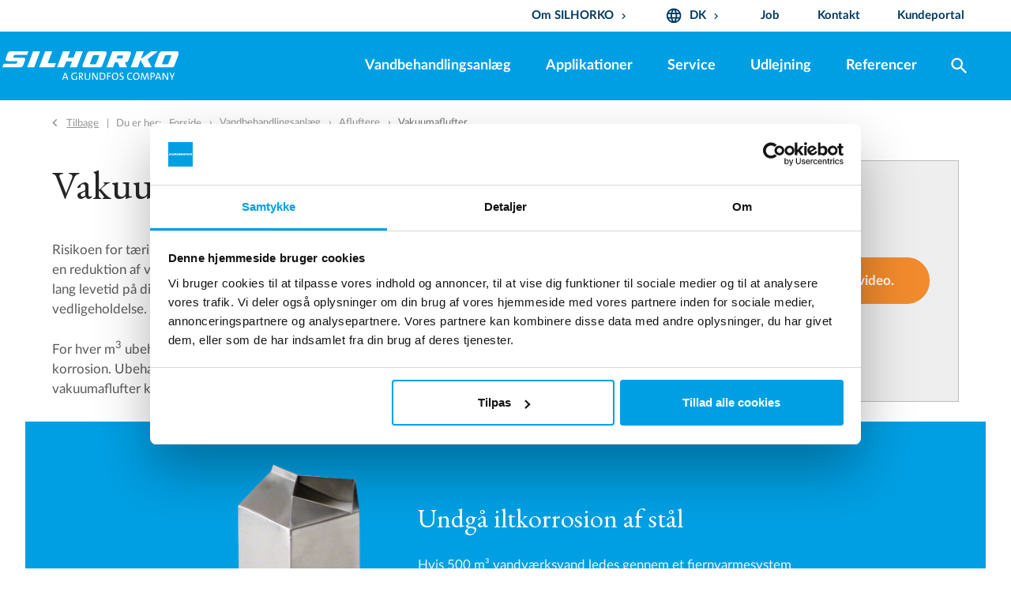

--- FILE ---
content_type: text/html; charset=utf-8
request_url: https://www.silhorko.dk/dk/vandbehandlingsanlaeg/afluftere/vakuumaflufter
body_size: 11251
content:
<!DOCTYPE html><html data-area-name="/dk" data-separator-decimal="," data-separator-integer="." lang="da"><head><!-- Google Tag Manager --><script>(function(w, d, s, l, i) {w[l] = w[l] || [];w[l].push({'gtm.start':new Date().getTime(),event: 'gtm.js'});var f = d.getElementsByTagName(s)[0],j = d.createElement(s),dl = l != 'dataLayer' ? '&l=' + l : '';j.async = true;j.src ='https://www.googletagmanager.com/gtm.js?id=' + i + dl;f.parentNode.insertBefore(j, f);})(window, document, 'script', 'dataLayer', 'GTM-WC3GQXP');</script><!-- End Google Tag Manager --><!--· Copyright © 2019 · Alle rettigheder forbeholdes · Co3 A/S · Haraldsgade 34 · DK-7400 Herning · +45 9725 0333 · www.co3.dk ·--><meta charset="utf-8"><meta content="width=device-width, initial-scale=1, shrink-to-fit=no, minimal-ui" name="viewport"><meta content="ie=edge" http-equiv="x-ua-compatible"><link href="https://www.silhorko.dk/dk/vandbehandlingsanlaeg/afluftere/vakuumaflufter" rel="canonical"><title>Vakuumaflufter | Reducer ilt og kulsyre i spædevandet</title><meta name="description" content="Vakuumaflufteren anvendes til reduktion af ilt og kulsyre i sp&#230;devand og cirkulationsvand p&#229; fjernvarmev&#230;rker. Ved at fjerner de to gasarter reduceres risikoen for korrosion i fjernvarmesystemet."><base href="https://www.silhorko.dk/"><meta name="generator" content="Dynamicweb 9"><!--· Copyright © 2019 · Alle rettigheder forbeholdes · Co3 A/S · Haraldsgade 34 · DK-7400 Herning · +45 9725 0333 · www.co3.dk ·--><style>.e-content,.e-footer,.e-header,.e-logo{opacity:1;transition:opacity .375s cubic-bezier(.33,0,.2,1)}.e-canvas.is-loading .e-content,.e-canvas.is-loading .e-footer,.e-canvas.is-loading .e-header,.e-canvas.is-loading .e-logo{opacity:0}.e-loading-overlay.e-page-loading-overlay{position:fixed;z-index:1031}@media (max-width:991px){.e-logo{display:-ms-flexbox;display:flex;-ms-flex-align:center;align-items:center;width:150px}.e-logo-link{position:relative;display:block;height:2.5125em!important;margin:.75em 0;padding:.8em .8em 1.05em 0;padding-top:.5em}.e-logo-img{display:block;height:100%;max-width:100%}.e-logo-img-primary,.e-logo-tagline{display:none}}@media (min-width:992px){.e-logo{display:-ms-flexbox;display:flex;-ms-flex-align:center;align-items:center;-ms-flex-pack:center;justify-content:center}.e-logo .e-logo-link{position:relative;display:block;height:2.1em;margin:.75em 0 1.5em;padding:.375em 2em .375em 0}.e-logo .e-logo-img{display:block;height:100%}.e-logo .e-logo-img-secondary,.e-logo .e-logo-tagline{display:none}}.e-loading-overlay{display:-ms-flexbox;display:flex;-ms-flex-align:center;align-items:center;-ms-flex-pack:center;justify-content:center;position:absolute;top:0;left:0;right:0;bottom:0;overflow:hidden;z-index:1029;pointer-events:none;background:#fff;opacity:0;transition:opacity .1875s cubic-bezier(.33,0,.2,1)}.e-loading-overlay.is-loading{pointer-events:auto;opacity:1}.e-loading-spinner{display:block;box-sizing:border-box;border:3px solid rgba(0,0,0,.1);border-left-color:#009fe3;border-radius:50%;width:60px;height:60px;margin:auto;text-indent:-9999em;transform:rotate(22.5deg)}.is-loading .e-loading-spinner{transition:opacity .375s cubic-bezier(.33,0,.2,1);animation:loading 1s infinite ease-out}@keyframes loading{0%{transform:rotate(37.25deg);opacity:1}5%{opacity:1}30%{opacity:.25}55%{opacity:1}to{transform:rotate(397.25deg);opacity:1}}/*# sourceMappingURL=/files/templates/designs/eurowater/_assets/_dist/css/critical.css.map */</style><link rel="preload" as="font" type="font/woff2" href="/Files/Templates/Designs/eurowater/_assets/fonts/Lato-Light.woff2" crossorigin=""><link rel="preload" as="font" type="font/woff2" href="/Files/Templates/Designs/eurowater/_assets/fonts/LatoLatin-Light.woff2" crossorigin=""><link rel="preload" as="font" type="font/woff2" href="/Files/Templates/Designs/eurowater/_assets/fonts/Lato-Regular.woff2" crossorigin=""><link rel="preload" as="font" type="font/woff2" href="/Files/Templates/Designs/eurowater/_assets/fonts/LatoLatin-Regular.woff2" crossorigin=""><link rel="preload" as="font" type="font/woff2" href="/Files/Templates/Designs/eurowater/_assets/fonts/Lato-Bold.woff2" crossorigin=""><link rel="preload" as="font" type="font/woff2" href="/Files/Templates/Designs/eurowater/_assets/fonts/LatoLatin-Bold.woff2" crossorigin=""><link href="/Files/Templates/Designs/eurowater/_assets/fonts/fonts.css" rel="stylesheet" type="text/css"><link rel="preconnect" href="https://fonts.gstatic.com" crossorigin=""><link href="https://fonts.googleapis.com/css?family=EB+Garamond:400,500&display=swap" media="only x" rel="preload" as="style"><link crossorigin="" href="https://fonts.gstatic.com/" rel="preconnect"><link href="https://fonts.googleapis.com/css?family=IBM+Plex+Sans:400,700|Material+Icons" media="only x" rel="preload" as="style"><link as="style" href="/Files/Templates/Designs/eurowater/_assets/_dist/css/default.css?v=1.2.91" media="only x" rel="preload"><script>function onloadCSS(e,n){function t(){!l&&n&&(l=!0,n.call(e))}var l;e.addEventListener&&e.addEventListener("load",t),e.attachEvent&&e.attachEvent("onload",t),"isApplicationInstalled"in navigator&&"onloadcssdefined"in e&&e.onloadcssdefined(t)}!function(e){"use strict";var n=function(n,t,l,o){function a(e){return s.body?e():void setTimeout(function(){a(e)})}function d(){r.addEventListener&&r.removeEventListener("load",d),r.media=o||"all"}var i,s=e.document,r=t||s.createElement("link");if(l)i=l;else{var u=(s.body||s.getElementsByTagName("head")[0]).childNodes;i=u[u.length-1]}var c=s.styleSheets;r.rel="stylesheet",r.href=n,r.media="only x",t||a(function(){i.parentNode.insertBefore(r,l?i:i.nextSibling)});var g=function(e){for(var n=r.href,t=c.length;t--;)if(c[t].href===n)return e();setTimeout(function(){g(e)})};return r.addEventListener&&r.addEventListener("load",d),r.onloadcssdefined=g,g(d),r};"undefined"!=typeof exports?exports.loadCSS=n:e.loadCSS=n}("undefined"!=typeof global?global:this);var e4=e4||{};e4.loading={init:function(e){e4.loading.timeout=2500,e4.loading.stylesheets=[],e4.loading.unloadedStylesheets=[],e4.loading.loadStylesheets(e),setTimeout(e4.loading.done,e4.loading.timeout)},loadStylesheets:function(e){e4.loading.getStylesheets(e);for(var n=0;n<e4.loading.stylesheets.length;n++){var t=e4.loading.stylesheets[n];t.rel=null,e4.loading.unloadedStylesheets.push(e.loadCSS(t.href,t)),e.onloadCSS(e4.loading.unloadedStylesheets[e4.loading.unloadedStylesheets.length-1],e4.loading.stylesheetOnLoad)}},getStylesheets:function(e){for(var n=e.document.getElementsByTagName("link"),t=0;t<n.length;t++){var l=n[t];"preload"===l.rel&&"style"===l.getAttribute("as")&&e4.loading.stylesheets.push(n[t])}},stylesheetOnLoad:function(){var e=e4.loading.unloadedStylesheets.indexOf(this);e4.loading.unloadedStylesheets.splice(e,1),0===e4.loading.unloadedStylesheets.length&&e4.loading.done()},resolveWait:function(e){null!==document.querySelector(".js-e-loading-wait")&&(document.querySelector(e).classList.remove("js-e-loading-wait"),null===document.querySelector(".js-e-loading-wait")&&e4.loading.done())},done:function(){var e=document.querySelector(".js-e-canvas"),n=document.querySelector(".js-e-page-loading-overlay"),t=document.querySelector(".js-e-loading-wait");null!==e&&null!==n&&null===t&&(e.classList.remove("is-loading"),n.classList.remove("is-loading"))}},function(e){e4.loading.init(e)}(this);//# sourceMappingURL=/files/templates/designs/eurowater/_assets/_dist/js/critical.js.map</script><link href="/Files/Templates/Designs/eurowater/_assets/img/favicon_temp.png" rel="shortcut icon"><meta content="/dk/vandbehandlingsanlaeg/afluftere/vakuumaflufter" property="og:url"><meta content="jjtitle" property="og:title"><meta content="jjdesciption" property="og:description"><meta content="https://www.silhorko.dk/Files/Images/eurowater/Common/Company-branding/Activated_carbon_coconut_wood.png" property="og:image"><meta content="website" property="og:type"><!-- Hreflang --><link href="https://www.eurowater.com/en/water-treatment-plants/deaeration/vacuum-deaerator" hreflang="x-default" rel="alternate"><link href="https://www.eurowater.com/en/water-treatment-plants/deaeration/vacuum-deaerator" hreflang="en-gb" rel="alternate"><link href="https://www.eurowater.com/dk/vandbehandlingsanlaeg/afluftere/vakuumaflufter" hreflang="da-dk" rel="alternate"><link href="https://www.eurowater.com/de/wasseraufbereitungsanlagen/entgasung/vakuumentgaser" hreflang="de-de" rel="alternate"><link href="https://www.eurowater.com/nl/waterbehandelingsinstallaties/ontgassing/vacuumontgasser" hreflang="nl-nl" rel="alternate"><link href="https://www.eurowater.com/pl/stacje-uzdatniania-wody/odgazowywanie/odgazowywacz-prozniowy" hreflang="pl-pl" rel="alternate"><link href="https://www.eurowater.com/fr/unites-de-traitement-deau/unites-daeration/degazeur-sous-vide" hreflang="fr-fr" rel="alternate"><link href="https://www.eurowater.com/sk/upravne-vody/odplynovace/vakuovy-odplynovac" hreflang="sk-sk" rel="alternate"><link href="https://www.eurowater.com/cz/zarizeni-na-upravu-vody/odplyneni/vakuovy-odplynovac" hreflang="cs-cz" rel="alternate"><link href="https://www.eurowater.com/se/anlaeggningar-produkter/avgasare/vakuumavgasare" hreflang="sv-se" rel="alternate"><link href="https://www.eurowater.com/no/vannbehandlingsanlegg/avgassing/vakuum-utlufter" hreflang="nb-no" rel="alternate"><link href="https://www.eurowater.com/ru/установки-водоподготовки/деаэрация/вакуумныи-деаэратор" hreflang="ru-ua" rel="alternate"><link href="https://www.eurowater.com/ua/установки-водопідготовки/деаерація/вакуумнии-деаератор" hreflang="uk-ua" rel="alternate"><link href="https://www.eurowater.com/hu/vizkezelo-berendezesek/legtelenites/vakuumos-gaztalanito" hreflang="hu-hu" rel="alternate"><link href="https://www.eurowater.com/nl-be/waterbehandelingsinstallaties/ontgassing/vacuumontgasser" hreflang="nl-be" rel="alternate"><link href="https://www.eurowater.com/fr-be/unite-de-traitement-de-leau/unites-daeration/degazeur-sous-vide" hreflang="fr-be" rel="alternate"><!-- End Hreflang --></head><body class=" logoStyle" data-userauthenticated="false"><!-- Google Tag Manager (noscript) --><noscript><iframe height="0" src="https://www.googletagmanager.com/ns.html?id=GTM-WC3GQXP" style="display: none; visibility: hidden" width="0"></iframe></noscript><!-- End Google Tag Manager (noscript) --><script>var eurowaterPDFData = {};</script><div class="e-loading-overlay e-page-loading-overlay is-loading js-e-page-loading-overlay"><div class="e-loading-spinner"></div></div><header class="e-header js-e-header is-sticky" data-autohide="true"><div class="e-header-hamburger"><section class="e-header-section e-section" id="90ad98f5e89a4670b1ff2afb73d5a0d7"><div class="container-fluid"><div class="row"><div class="col-12" id="47f6a11cd3414ba1b60cb11675b58d4b"><div class="row"><div class="bg-primary col-12 e-header-section-content"><div class="e-logo"><a class="e-logo-link" href="/"><img alt="SILHORKO" class="e-logo-img e-logo-img-primary" src="/Files/Images/eurowater/Common/Logo/Default-logo/SILHORKO-a-grundfos-company-WHITE_WHITE.svg"><img alt="SILHORKO" class="e-logo-img e-logo-img-secondary" src="/Files/Images/eurowater/Common/Logo/Default-logo/SILHORKO-a-grundfos-company-WHITE_WHITE.svg"><p class="e-logo-tagline">Ren Vandbehandling</p></a></div><section class="e-nav-hamburger-header"><ul class="nav"><li class="nav-item e-nav-item-search"><a href="#/search=/" data-toggle="modal" data-target=".js-e-search-modal" class="nav-link text-white "><i class="material-icons e-nav-pageicon ">search</i><span class="e-nav-pagename is-hidden ">Søg</span></a></li><li class="e-nav-item-hamburger-open nav-item"><a class="nav-link" data-target=".modal.e-nav" data-toggle="modal" href="#"><i class="e-nav-pageicon material-icons text-white">menu</i></a></li></ul></section></div></div></div></div></div></section></div><div class="e-nav js-e-nav modal p-0" data-backdrop="false"><div class="e-nav-container navbar"><section class="e-header-section e-header-section-white order-2 order-lg-1 e-section" id="1d7233894aaa47d9a03fa5a25cb9c4c0"><div class="container-fluid"><div class="row"><div class="col-12" id="fe8668c4832943f78bb0eca519165fb8"><div class="row"><div class="container-fluid inner-header mx-auto p-0"><div class="col-12 e-header-section-content"><nav class="e-nav-utilities-primary js-e-nav-utilities-primary"><ul class="nav"><li class="dropdown nav-item "><a href="/dk/om-silhorko" class="dropdown-toggle nav-link  " data-toggle="dropdown" data-collapse-toggle="true" data-collapse-target="#e-nav-utilities-child-6572"><span class="e-nav-pagename ">Om SILHORKO</span><i class="material-icons e-nav-pageicon-dropdown ">keyboard_arrow_down</i></a><div class="dropdown-menu collapse " id="e-nav-utilities-child-6572"><ul class="nav "><li class="dropdown-item nav-item "><a href="/dk/om-silhorko/om-os" class="nav-link  "><span class="e-nav-pagename ">Om os</span></a></li><li class="dropdown-item nav-item "><a href="/dk/om-silhorko/vores-kompetencer" class="nav-link  "><span class="e-nav-pagename ">Vores kompetencer</span></a></li><li class="dropdown-item nav-item "><a href="/dk/om-silhorko/vores-historie" class="nav-link  "><span class="e-nav-pagename ">Vores historie</span></a></li><li class="dropdown-item nav-item "><a href="/dk/om-silhorko/mission-vision-vaerdi" class="nav-link  "><span class="e-nav-pagename ">Mission, Vision &amp; Værdi</span></a></li><li class="dropdown-item nav-item "><a href="/dk/om-silhorko/messer" class="nav-link  "><span class="e-nav-pagename ">Messer</span></a></li><li class="dropdown-item nav-item "><a href="/dk/om-silhorko/ren-vandbehandling" class="nav-link  "><span class="e-nav-pagename ">Spar vand og energi</span></a></li></ul></div></li><li class="dropdown nav-item "><a href="/dk/forside" class="dropdown-toggle nav-link  " data-toggle="dropdown" data-collapse-toggle="true" data-collapse-target="#e-nav-utilities-child-6573"><i class="material-icons e-nav-pageicon ">language</i><span class="e-nav-pagename ">DK</span><i class="material-icons e-nav-pageicon-dropdown ">keyboard_arrow_down</i></a><div class="dropdown-menu collapse " id="e-nav-utilities-child-6573"><ul class="nav "><li class="dropdown-item nav-item "><a href="https://www.eurowater.com/en" class="nav-link icon-flag-gb "><i class="e-nav-pageicon e-nav-pageicon-language js-e-nav-pageicon-language"> </i><span class="e-nav-pagename ">International</span></a></li><li class="dropdown-item nav-item "><a href="https://www.eurowater.be/" class="nav-link icon-flag-be "><i class="e-nav-pageicon e-nav-pageicon-language js-e-nav-pageicon-language"> </i><span class="e-nav-pagename ">België</span></a></li><li class="dropdown-item nav-item "><a href="https://www.eurowater.com/fr-be" class="nav-link icon-flag-be "><i class="e-nav-pageicon e-nav-pageicon-language js-e-nav-pageicon-language"> </i><span class="e-nav-pagename ">Belgique</span></a></li><li class="dropdown-item nav-item "><a href="https://www.eurowater.cz/" class="nav-link icon-flag-cz "><i class="e-nav-pageicon e-nav-pageicon-language js-e-nav-pageicon-language"> </i><span class="e-nav-pagename ">Česká republika</span></a></li><li class="dropdown-item nav-item "><a href="https://www.silhorko.dk/" class="nav-link icon-flag-dk "><i class="e-nav-pageicon e-nav-pageicon-language js-e-nav-pageicon-language"> </i><span class="e-nav-pagename ">Danmark</span></a></li><li class="dropdown-item nav-item "><a href="https://www.eurowater.de/" class="nav-link icon-flag-de "><i class="e-nav-pageicon e-nav-pageicon-language js-e-nav-pageicon-language"> </i><span class="e-nav-pagename ">Deutschland</span></a></li><li class="dropdown-item nav-item "><a href="https://www.eurowater.fr/" class="nav-link icon-flag-fr "><i class="e-nav-pageicon e-nav-pageicon-language js-e-nav-pageicon-language"> </i><span class="e-nav-pagename ">France</span></a></li><li class="dropdown-item nav-item "><a href="https://www.eurowater.hu/" class="nav-link icon-flag-hu "><i class="e-nav-pageicon e-nav-pageicon-language js-e-nav-pageicon-language"> </i><span class="e-nav-pagename ">Magyarország</span></a></li><li class="dropdown-item nav-item "><a href="https://www.eurowater.nl/" class="nav-link icon-flag-nl "><i class="e-nav-pageicon e-nav-pageicon-language js-e-nav-pageicon-language"> </i><span class="e-nav-pagename ">Nederland</span></a></li><li class="dropdown-item nav-item "><a href="https://www.eurowater.no/" class="nav-link icon-flag-no "><i class="e-nav-pageicon e-nav-pageicon-language js-e-nav-pageicon-language"> </i><span class="e-nav-pagename ">Norge</span></a></li><li class="dropdown-item nav-item "><a href="https://www.eurowater.at/" class="nav-link icon-flag-at "><i class="e-nav-pageicon e-nav-pageicon-language js-e-nav-pageicon-language"> </i><span class="e-nav-pagename ">Österreich</span></a></li><li class="dropdown-item nav-item "><a href="https://www.eurowater.pl/" class="nav-link icon-flag-pl "><i class="e-nav-pageicon e-nav-pageicon-language js-e-nav-pageicon-language"> </i><span class="e-nav-pagename ">Polska</span></a></li><li class="dropdown-item nav-item "><a href="https://www.eurowater.ch/" class="nav-link icon-flag-ch "><i class="e-nav-pageicon e-nav-pageicon-language js-e-nav-pageicon-language"> </i><span class="e-nav-pagename ">Schweiz</span></a></li><li class="dropdown-item nav-item "><a href="https://www.eurowater.sk/" class="nav-link icon-flag-sk "><i class="e-nav-pageicon e-nav-pageicon-language js-e-nav-pageicon-language"> </i><span class="e-nav-pagename ">Slovenská republika</span></a></li><li class="dropdown-item nav-item "><a href="https://www.eurowater.se/" class="nav-link icon-flag-se "><i class="e-nav-pageicon e-nav-pageicon-language js-e-nav-pageicon-language"> </i><span class="e-nav-pagename ">Sverige</span></a></li><li class="dropdown-item nav-item "><a href="https://www.eurowater.ua/" class="nav-link icon-flag-ua "><i class="e-nav-pageicon e-nav-pageicon-language js-e-nav-pageicon-language"> </i><span class="e-nav-pagename ">Україна</span></a></li><li class="dropdown-item nav-item "><a href="https://www.eurowater.ru/" class="nav-link icon-flag-ua "><i class="e-nav-pageicon e-nav-pageicon-language js-e-nav-pageicon-language"> </i><span class="e-nav-pagename ">Русский</span></a></li></ul></div></li><li class="nav-item "><a href="/dk/job" class="nav-link  "><span class="e-nav-pagename ">Job</span></a></li><li class="nav-item "><a href="/dk/kontakt" class="nav-link  "><span class="e-nav-pagename ">Kontakt</span></a></li><li class="nav-item "><a href="/dk/service/serviceportal" class="nav-link  "><span class="e-nav-pagename ">Kundeportal</span></a></li></ul></nav></div></div></div></div></div></div></section><section class="e-header-section e-header-section-primary e-section" id="0443f4a362c54a3897daa183a1183e13"><div class="container-fluid"><div class="row"><div class="col-12 position-relative" id="c93c6b939c5745ed84f6feb103b7cc4e"><div class="row"><div class="container-fluid inner-header mx-auto p-0 position-relative"><div class="col-12 e-header-section-content pl-xl-0"><div class="e-logo"><p class="d-lg-none e-logo-link"><i class="e-nav-pageicon material-icons text-primary">menu</i></p><a class="e-logo-link" href="/"><img alt="SILHORKO" class="e-logo-img e-logo-img-primary" src="/Files/Images/eurowater/Common/Logo/Default-logo/SILHORKO-a-grundfos-company-WHITE_WHITE.svg"><img alt="SILHORKO" class="e-logo-img e-logo-img-secondary" src="/Files/Images/eurowater/Common/Logo/Default-logo/SILHORKO-a-grundfos-company-WHITE_WHITE.svg"><p class="e-logo-tagline">Ren Vandbehandling</p></a></div><nav class="e-nav-global js-e-nav-global"><ul class="nav"><li class="nav-item is-inpath "><a href="/dk/vandbehandlingsanlaeg" class="nav-link is-inpath  " data-collapse-toggle="true" data-collapse-target="#e-nav-global-child-6510"><span class="e-nav-pagename ">Vandbehandlingsanlæg</span></a><ul class="nav collapse " id="e-nav-global-child-6510"><li class="nav-item "><a href="/dk/vandbehandlingsanlaeg/filtrering" class="nav-link  " data-collapse-toggle="true" data-collapse-target="#e-nav-global-child-6625"><span class="e-nav-pagename ">Filtrering</span></a><ul class="nav collapse " id="e-nav-global-child-6625"><li class="nav-item "><a href="/dk/vandbehandlingsanlaeg/filtrering/aktivt-kulfilter" class="nav-link  "><span class="e-nav-pagename ">Aktivt kulfilter</span></a></li><li class="nav-item "><a href="/dk/vandbehandlingsanlaeg/filtrering/posefilter" class="nav-link  "><span class="e-nav-pagename ">Posefilter</span></a></li><li class="nav-item "><a href="/dk/vandbehandlingsanlaeg/filtrering/trykfilteranlaeg" class="nav-link  "><span class="e-nav-pagename ">Trykfilteranlæg</span></a></li></ul></li><li class="nav-item "><a href="/dk/vandbehandlingsanlaeg/ionbytning" class="nav-link  " data-collapse-toggle="true" data-collapse-target="#e-nav-global-child-6626"><span class="e-nav-pagename ">Ionbytning</span></a><ul class="nav collapse " id="e-nav-global-child-6626"><li class="nav-item "><a href="/dk/vandbehandlingsanlaeg/ionbytning/afkarboniseringsanlaeg" class="nav-link  "><span class="e-nav-pagename ">Afkarboniseringsanlæg</span></a></li><li class="nav-item "><a href="/dk/vandbehandlingsanlaeg/ionbytning/demineraliseringsanlaeg" class="nav-link  "><span class="e-nav-pagename ">Demineraliseringsanlæg</span></a></li><li class="nav-item "><a href="/dk/vandbehandlingsanlaeg/ionbytning/mixed-bed-anlaeg-med-regeneration" class="nav-link  "><span class="e-nav-pagename ">Mixed-bed anlæg med regeneration</span></a></li><li class="nav-item "><a href="/dk/vandbehandlingsanlaeg/ionbytning/mixed-bed-med-ekstern-regeneration" class="nav-link  " data-collapse-toggle="true" data-collapse-target="#e-nav-global-child-6798"><span class="e-nav-pagename ">Mixed-bed med ekstern regeneration</span></a><ul class="nav collapse " id="e-nav-global-child-6798"><li class="nav-item "><a href="/dk/vandbehandlingsanlaeg/ionbytning/mixed-bed-med-ekstern-regeneration/silex-med-filterpatron" class="nav-link  "><span class="e-nav-pagename ">SILEX med filterpatron</span></a></li><li class="nav-item "><a href="/dk/vandbehandlingsanlaeg/ionbytning/mixed-bed-med-ekstern-regeneration/silex-med-beholder" class="nav-link  "><span class="e-nav-pagename ">SILEX med beholder</span></a></li><li class="nav-item "><a href="/dk/vandbehandlingsanlaeg/ionbytning/mixed-bed-med-ekstern-regeneration/eurex" class="nav-link  "><span class="e-nav-pagename ">EUREX med ekstern regeneration</span></a></li></ul></li><li class="nav-item "><a href="/dk/vandbehandlingsanlaeg/ionbytning/bloedgoeringsanlaeg" class="nav-link  "><span class="e-nav-pagename ">Blødgøringsanlæg</span></a></li></ul></li><li class="nav-item "><a href="/dk/vandbehandlingsanlaeg/membranfiltrering" class="nav-link  " data-collapse-toggle="true" data-collapse-target="#e-nav-global-child-6627"><span class="e-nav-pagename ">Membranfiltrering</span></a><ul class="nav collapse " id="e-nav-global-child-6627"><li class="nav-item "><a href="/dk/vandbehandlingsanlaeg/membranfiltrering/nanofiltreringsanlaeg" class="nav-link  "><span class="e-nav-pagename ">Nanofiltreringsanlæg</span></a></li><li class="nav-item "><a href="/dk/vandbehandlingsanlaeg/membranfiltrering/omvendt-osmoseanlaeg" class="nav-link  "><span class="e-nav-pagename ">Omvendt osmoseanlæg</span></a></li><li class="nav-item "><a href="/dk/vandbehandlingsanlaeg/membranfiltrering/ro-plus-til-opgradeing" class="nav-link  "><span class="e-nav-pagename ">RO-PLUS til opgradeing</span></a></li><li class="nav-item "><a href="/dk/vandbehandlingsanlaeg/membranfiltrering/silt-density-index-guide" class="nav-link  "><span class="e-nav-pagename ">Silt Density Index guide</span></a></li></ul></li><li class="nav-item "><a href="/dk/vandbehandlingsanlaeg/elektrodeionisering-edi" class="nav-link  "><span class="e-nav-pagename ">Elektrodeionisering (EDI)</span></a></li><li class="nav-item is-inpath "><a href="/dk/vandbehandlingsanlaeg/afluftere" class="nav-link is-inpath  " data-collapse-toggle="true" data-collapse-target="#e-nav-global-child-6629"><span class="e-nav-pagename ">Afluftere</span></a><ul class="nav collapse " id="e-nav-global-child-6629"><li class="nav-item "><a href="/dk/vandbehandlingsanlaeg/afluftere/co2-afgasser" class="nav-link  "><span class="e-nav-pagename ">CO₂ afgasser</span></a></li><li class="nav-item "><a href="/dk/vandbehandlingsanlaeg/afluftere/membranafgasser" class="nav-link  "><span class="e-nav-pagename ">Membranafgasser</span></a></li><li class="nav-item "><a href="/dk/vandbehandlingsanlaeg/afluftere/termisk-aflufter" class="nav-link  "><span class="e-nav-pagename ">Termisk aflufter</span></a></li><li class="nav-item is-inpath is-active "><a href="/dk/vandbehandlingsanlaeg/afluftere/vakuumaflufter" class="nav-link is-inpath is-active  "><span class="e-nav-pagename ">Vakuumaflufter</span></a></li></ul></li><li class="nav-item "><a href="/dk/vandbehandlingsanlaeg/uv-desinfektionsanlaeg" class="nav-link  "><span class="e-nav-pagename ">UV-desinfektionsanlæg</span></a></li><li class="nav-item "><a href="/dk/vandbehandlingsanlaeg/vandbehandling-i-container" class="nav-link  "><span class="e-nav-pagename ">Vandbehandling i container</span></a></li><li class="nav-item "><a href="/dk/vandbehandlingsanlaeg/udlejning-af-vandbehandlingsanlaeg" class="nav-link  " data-collapse-toggle="true" data-collapse-target="#e-nav-global-child-6631"><span class="e-nav-pagename ">Udlejning af vandbehandlingsanlæg</span></a><ul class="nav collapse " id="e-nav-global-child-6631"><li class="nav-item "><a href="/dk/vandbehandlingsanlaeg/udlejning-af-vandbehandlingsanlaeg/bloedgoeringsanlaeg-udlejning" class="nav-link  "><span class="e-nav-pagename ">Blødgøringsanlæg | Udlejning</span></a></li><li class="nav-item "><a href="/dk/vandbehandlingsanlaeg/udlejning-af-vandbehandlingsanlaeg/kompakt-omvendt-osmoseanlaeg-udlejning" class="nav-link  "><span class="e-nav-pagename ">Kompakt omvendt osmoseanlæg | Udlejning</span></a></li><li class="nav-item "><a href="/dk/vandbehandlingsanlaeg/udlejning-af-vandbehandlingsanlaeg/container-udlejning" class="nav-link  "><span class="e-nav-pagename ">Container | Udlejning</span></a></li><li class="nav-item "><a href="/dk/vandbehandlingsanlaeg/udlejning-af-vandbehandlingsanlaeg/uv-desinfektionsanlaeg-udlejning" class="nav-link  "><span class="e-nav-pagename ">UV-desinfektionsanlæg | Udlejning</span></a></li><li class="nav-item "><a href="/dk/vandbehandlingsanlaeg/udlejning-af-vandbehandlingsanlaeg/mixed-bed-med-ekstern-regeneration-udlejning" class="nav-link  "><span class="e-nav-pagename ">Mixed-bed med ekstern regeneration | Udlejning</span></a></li><li class="nav-item "><a href="/dk/vandbehandlingsanlaeg/udlejning-af-vandbehandlingsanlaeg/trykfilteranlaeg-udlejning" class="nav-link  "><span class="e-nav-pagename ">Trykfilteranlæg | Udlejning</span></a></li></ul></li><li class="nav-item "><a href="/dk/vandbehandlingsanlaeg/automatisering-og-styring" class="nav-link  "><span class="e-nav-pagename ">Automatisering og styring</span></a></li><li class="nav-item "><a href="/dk/vandbehandlingsanlaeg/rammemonterede-anlaeg" class="nav-link  "><span class="e-nav-pagename ">Rammemonterede anlæg</span></a></li></ul></li><li class="nav-item "><a href="/dk/applikationer" class="nav-link  " data-collapse-toggle="true" data-collapse-target="#e-nav-global-child-6512"><span class="e-nav-pagename ">Applikationer</span></a><ul class="nav collapse " id="e-nav-global-child-6512"><li class="nav-item "><a href="/dk/afvaergeanlaeg" class="nav-link  "><span class="e-nav-pagename ">Afværgeanlæg</span></a></li><li class="nav-item "><a href="/dk/batterivand" class="nav-link  "><span class="e-nav-pagename ">Batterivand</span></a></li><li class="nav-item "><a href="/dk/bloedgoering-af-drikkevand" class="nav-link  "><span class="e-nav-pagename ">Blødgøring af drikkevand</span></a></li><li class="nav-item "><a href="/dk/brygvand" class="nav-link  "><span class="e-nav-pagename ">Brygvand</span></a></li><li class="nav-item "><a href="/dk/drikkevand" class="nav-link  "><span class="e-nav-pagename ">Drikkevand</span></a></li><li class="nav-item "><a href="/dk/egen-vandforsyning-industri" class="nav-link  "><span class="e-nav-pagename ">Egen vandforsyning industri</span></a></li><li class="nav-item "><a href="/dk/farmaceutisk-industri" class="nav-link  "><span class="e-nav-pagename ">Farmaceutisk industri</span></a></li><li class="nav-item "><a href="/dk/fjernvarme" class="nav-link  "><span class="e-nav-pagename ">Fjernvarme</span></a></li><li class="nav-item "><a href="/dk/forurenet-drikkevand" class="nav-link  "><span class="e-nav-pagename ">Fjernelse af pesticider og opløsningsmidler</span></a></li><li class="nav-item "><a href="/dk/forurenet-drikkevand" class="nav-link  "><span class="e-nav-pagename ">Forurenet drikkevand</span></a></li><li class="nav-item "><a href="/dk/foedevare-og-drikkevare" class="nav-link  "><span class="e-nav-pagename ">Fødevare og drikkevare</span></a></li><li class="nav-item "><a href="/dk/genbrug-af-filterskyllevand" class="nav-link  "><span class="e-nav-pagename ">Genbrug af filterskyllevand</span></a></li><li class="nav-item "><a href="/dk/groen-brint-produktion" class="nav-link  "><span class="e-nav-pagename ">Grøn brint produktion</span></a></li><li class="nav-item "><a href="/dk/hospitaler-og-laboratorier" class="nav-link  "><span class="e-nav-pagename ">Hospitaler og laboratorier</span></a></li><li class="nav-item "><a href="/dk/industrikedler" class="nav-link  "><span class="e-nav-pagename ">Industrikedler</span></a></li><li class="nav-item "><a href="/dk/ingrediensvand" class="nav-link  "><span class="e-nav-pagename ">Ingrediensvand</span></a></li><li class="nav-item "><a href="/dk/kedelvand" class="nav-link  "><span class="e-nav-pagename ">Kedelvand</span></a></li><li class="nav-item "><a href="/dk/kraftvarmevaerker" class="nav-link  "><span class="e-nav-pagename ">Kraftvarmeværker</span></a></li><li class="nav-item "><a href="/dk/overfladebehandling" class="nav-link  "><span class="e-nav-pagename ">Overfladebehandling</span></a></li><li class="nav-item "><a href="/dk/privat-vandforsyning" class="nav-link  "><span class="e-nav-pagename ">Privat vandforsyning</span></a></li><li class="nav-item "><a href="/dk/skyllevand" class="nav-link  "><span class="e-nav-pagename ">Skyllevand</span></a></li><li class="nav-item "><a href="/dk/om-silhorko/spar-vand-og-energi" class="nav-link  "><span class="e-nav-pagename ">Vandbesparelse</span></a></li><li class="nav-item "><a href="/dk/vandvaerker" class="nav-link  " data-collapse-toggle="true" data-collapse-target="#e-nav-global-child-10678"><span class="e-nav-pagename ">Vandværker</span></a><ul class="nav collapse " id="e-nav-global-child-10678"><li class="nav-item "><a href="/dk/vandvaerk-i-container" class="nav-link  "><span class="e-nav-pagename ">Vandværk i container</span></a></li><li class="nav-item "><a href="/dk/styringer-til-vandvaerker" class="nav-link  "><span class="e-nav-pagename ">Styringer til vandværker</span></a></li><li class="nav-item "><a href="/dk/rentvandstanke" class="nav-link  "><span class="e-nav-pagename ">Rentvandstanke</span></a></li></ul></li></ul></li><li class="nav-item "><a href="/dk/service" class="nav-link  "><span class="e-nav-pagename ">Service</span></a></li><li class="nav-item "><a href="/dk/vandbehandlingsanlaeg/udlejning-af-vandbehandlingsanlaeg" class="nav-link  "><span class="e-nav-pagename ">Udlejning</span></a></li><li class="nav-item "><a href="/dk/referencer" class="nav-link  "><span class="e-nav-pagename ">Referencer</span></a></li><li class="nav-item e-nav-item-search"><a class="nav-link  js-toggle-search-bar"><i class="material-icons e-nav-pageicon ">search</i><span class="e-nav-pagename is-hidden ">Søg</span></a></li></ul></nav><div class="e-nav-item-hamburger-close"><a class="nav-link" data-target=".modal.e-nav" data-toggle="modal" href="#"><i class="e-nav-pageicon material-icons">close</i><span class="e-nav-pagename">Luk</span></a></div><nav class="d-none e-nav-utilities-secondary"><ul class="nav"><li class="nav-item "><a href="/dk/om-silhorko/salgs-og-leveringsbetingelser" class="nav-link  "><span class="e-nav-pagename ">Salgs- og leveringsbetingelser</span></a></li><li class="nav-item "><a href="https://www.eurowater.com/Default.aspx?Id=14564" class="nav-link  "><span class="e-nav-pagename ">Whistleblower</span></a></li><li class="nav-item "><a href="/dk/system/cookies" class="nav-link  "><span class="e-nav-pagename ">Cookies</span></a></li><li class="nav-item "><a href="/Files/Files/eurowater/Common/Privacy_policy/Privacy-Policy-of-Silhorko-Eurowater-Version-24-05-2018.pdf" class="nav-link  "><span class="e-nav-pagename ">Privacy policy</span></a></li></ul></nav></div><div class="d-lg-block d-none e-search-form-container js-e-search-form-container"><div class="justify-content-end row"><div class="align-items-center bg-primary col-8 d-flex mt-1"><form action="/dk/soeg" class="e-search-form js-e-search-form"><div class="e-search-input-group is-empty js-e-search-input-group"><input class="border-0 e-search-input form-control-plaintext js-e-search-input" id="e-search-input" name="q" placeholder="Hvad søger du?" type="text"><span class="e-search-clear js-e-search-clear"><i class="material-icons">close</i></span><button class="btn btn-primary e-search-submit" type="submit"><i class="material-icons">search</i></button></div></form><a class="js-toggle-search-bar nav-link toggle-search-bar"><i class="e-nav-pageicon material-icons">clear</i></a></div></div></div></div></div></div></div></div></section></div></div></header><div class="e-canvas js-e-canvas is-loading"><main id="dwcontentmain" class="e-content js-e-content "><section class="e-section e-breadcrumb js-e-breadcrumb d-none d-lg-block"><div class="container-fluid"><div class="row"><div class="col-12"><div class="row"><div class="col-12"><nav class="e-breadcrumb-container"><ol class="breadcrumb nav text-muted" itemscope="" itemtype="https://schema.org/BreadcrumbList"><li class="breadcrumb-item m-0 p-0"><a class="arrow-left breadcrumb-back-link js-e-back-link px-0" href="/">Tilbage</a><span class="breadcrumb-prefix-text">Du er her:</span><a href="/">Forside</a></li><li itemscope="" itemprop="itemListElement" itemtype="https://schema.org/ListItem" class="breadcrumb-item m-0 p-0 "><a href="/dk/vandbehandlingsanlaeg" itemprop="item"><span itemprop="name">Vandbehandlingsanlæg</span></a><meta itemprop="position" content="1"></li><li itemscope="" itemprop="itemListElement" itemtype="https://schema.org/ListItem" class="breadcrumb-item m-0 p-0 "><a href="/dk/vandbehandlingsanlaeg/afluftere" itemprop="item"><span itemprop="name">Afluftere</span></a><meta itemprop="position" content="2"></li><li itemscope="" itemprop="itemListElement" itemtype="https://schema.org/ListItem" class="is-active breadcrumb-item m-0 p-0 "><a href="/dk/vandbehandlingsanlaeg/afluftere/vakuumaflufter" itemprop="item"><span itemprop="name">Vakuumaflufter</span></a><meta itemprop="position" content="3"></li></ol></nav></div></div></div></div></div></section><article class="e-content-article"><section class="e-section" id="1210194f99884a68a5775ee54bb80567"><div class="container-fluid"><div class="row"><div class="col-12 col-md-12 col-lg-12 mx-auto" id="1aa522609b5c49cda53b896a9419bedf"><div class="row"><div class="p mb-2 p-imagetext col-12 col-sm-12 col-md-12 col-lg-6 col-xl-6 p-imagetext-tb" id="24125"><div class="row"><div class="p-txt-container col-12"><h1>Vakuumaflufter</h1><p>Risikoen for tæringer i fjernvarmesystemet kan minimeres væsentligt ved en reduktion af vandets indhold af ilt,&nbsp;CO<sub>2</sub> og kvælstof. Dette vil sikre lang levetid på dit anlæg, høj driftssikkerhed og minimalt behov for vedligeholdelse.</p><p>For hver m<sup>3</sup> ubehandlet spædevand vil 10-15 g jern omdannes til korrosion. Ubehandlet spædevand indeholder 8-10 mg/l ilt, men med en vakuumaflufter kan iltindholdet reduceres til mindre end 0,2 mg/l.&nbsp;</p></div></div></div><div class="p col-12 col-sm-12 col-md-12 col-lg-6 col-xl-6 p-video" id="25062"><div class="row"><div class="p-video-container col-12 order-first"><div class="embed-responsive embed-responsive-16by9"><div class="cookieconsent-optout-marketing "><a href="javascript:Cookiebot.renew()" class="btn btn-primary">Accepter marketing-cookies for at se denne video.</a></div><iframe data-cookieconsent="marketing" class="embed-responsive-item" data-src="https://www.youtube.com/embed/5jO_cGQqRa4?rel=0&controls=1&showinfo=1&modestbranding=0" width="1080" height="608" frameborder="0" webkitallowfullscreen mozallowfullscreen allowfullscreen></iframe></div></div></div></div></div></div></div></div></section><section class="p p-section e-theme-primary e-text-light e-section js-e-section" id="66422" ><div class="container-fluid"><div class="row"><div class="col-12 col-md-12 col-lg-12 mx-auto js-e-scroll-reveal " id=""><div class="row"><div class="p p-imagetext p-width-auto p-imagetext-lr col-12" id="66651"><div class="row align-items-center"><div class="p-txt-container col-12 col-sm-8"><h2>Undgå iltkorrosion af stål</h2><p>Hvis 500 m³ vandværksvand ledes gennem et fjernvarmesystem uden afluftning, kan op til 7,5 kg materiale forsvinde på grund af korrosion. Det&nbsp;er en jernklump på størrelse med en mælkekarton!</p><p>Dansk Fjernvarme anbefaler at der til behandling af fjernvarmevand benyttes afluftning/afiltning. Herved undgår man kemikalietilsætning til iltbinding.</p></div><div class="p-img-container order-first col-12 col-sm-4"><div class="row"><p class="mx-auto col-9"><img src="/admin/public/getimage.ashx?Crop=0&amp;Image=/Files/Images/eurowater/Country/Denmark/Grafik/Iltkorrosion_maelkekarton_SILHORKO.png&amp;Format=png&amp;Width=852&amp;Height=639&amp;Quality=75" class="p-img" alt=""></p></div></div></div></div></div></div></div></div></section><section class="p mt-3 p-section pt-1 pb-1 e-theme-quintenary e-section js-e-section" id="24129" ><div class="container-fluid"><div class="row"><div class="col-12 col-md-12 col-lg-12 mx-auto js-e-scroll-reveal " id=""><div class="row"><div class="p p-imagetext col-12 p-imagetext-lr" id="24131"><div class="row align-items-center"><div class="p-txt-container col-12 col-sm-6"><h2>Sådan fungerer en vakuumaflufter</h2><p>Det iltholdige spædevand, som er forvarmet til 40-90°C tilledes toppen af afluftertanken. For at optimere iltfjernelsen er afluftertanken forsynet med fyldlegemer til findeling af vandet.</p><p>Vakuumpumpen skaber det nødvendige vakuum, så spædevandet koger. Når vandet koger, frigives luftarterne, som herefter&nbsp;fjernes ved hjælp af vakuumpumpen. Det afluftede vand deles i to strømme, som dels pumpes ind på fjernvarmenettet og dels recirkuleres over afluftertanken.</p></div><div class="p-img-container order-first col-12 col-sm-6 order-sm-last"><div class="row"><p class="mx-auto col-9"><img src="/admin/public/getimage.ashx?Crop=0&amp;Image=/Files/Images/eurowater/Common/Illustrations/Vacuum-deaerator-process-transparent.png&amp;Format=png&amp;Width=1272&amp;Quality=75" class="p-img" alt="Function of vacuum deaerator"></p></div></div></div></div></div></div></div></div></section><section class="p p-section e-section js-e-section" id="24903" ><div class="container-fluid"><div class="row"><div class="col-12 col-md-12 col-lg-10 mx-auto js-e-scroll-reveal " id=""><div class="row"><div class="p mt-2 mb-3 p-imagetext col-12 p-imagetext-lr" id="24904"><div class="row align-items-center"><div class="p-txt-container col-12 col-sm-6"><h2>Anlægsdesign</h2><p>SILHORKO vakuumaflufter produceres både i galvaniseret eller rustfirt stål AISI 304 og tilgængelig i 6 moduler med ydelse op til 22 m<sup>3</sup>/h.</p><p>Alle komponenter er udvalgt for at sikre maksimal driftssikkerhed og nem vedligeholdelse. Vakuumafluftere består af tre hovedkomponenter:</p><ul><li>Afluftertank</li><li>Vakuumpumpeenhed</li><li>Pumpeenhed</li></ul><p>Kontakt os for mere information og indhentning af datablad.</p><p><a class="btn btn-primary" href="/dk/kontakt">Kontakt os</a></p></div><div class="p-img-container order-first col-12 col-sm-6 order-sm-last"><div class="row"><p class="mx-auto col-9"><img src="/admin/public/getimage.ashx?Crop=0&amp;Image=/Files/Images/eurowater/Country/Denmark/Grafik/Vakuumaflufter_illustration_DK_SILHORKO.jpg&amp;Format=jpg&amp;Width=1272&amp;Quality=75" class="p-img" alt=""></p></div></div></div></div><div class="p p-imagetext col-12 col-sm-4 p-imagetext-tb" id="24126"><div class="row"><div class="p-txt-container col-12"><h4>1. Afluftertank</h4><p class="small">Afluftertanken leveres i galvaniseret eller rustfrit stål. Tanken er indvendigt forsynet med en mellembund, hvorunder der er et reservoir for afluftet vand. Oven på mellembunden er der placeret fyldlegemer. Anlægget er forsynet med kontakter til niveaustyring og leveres med konsol til vægmontage.</p></div><div class="p-img-container col-12 order-first"><div class="row"><p class="mx-auto col-8 text-center"><img src="/admin/public/getimage.ashx?Crop=3&amp;Image=/Files/Images/eurowater/Common/Units/Vacuum-deaerator-tank-closeup-Eurowater.jpg&amp;Format=jpg&amp;Width=852&amp;Height=852&amp;Quality=75" class="p-img rounded-circle  mb-1 " alt="Deaeration tank"></p></div></div></div></div><div class="p p-imagetext col-12 col-sm-4 p-imagetext-tb" id="24127"><div class="row"><div class="p-txt-container col-12"><h4>2. Vakuumpumpeenhed</h4><p class="small">Vakuumpumpeenheden består af en vakuumpumpe (væskeringspumpe) samt et ventilarrangement til justering af kølevandsmængde og vakuumstyrke. Vakuumpumpen leveres på konsol for vægmontage.</p></div><div class="p-img-container col-12 order-first"><div class="row"><p class="mx-auto col-8 text-center"><img src="/admin/public/getimage.ashx?Crop=0&amp;Image=/Files/Images/eurowater/Common/Units/Vacuum-pump-unit-closeup-circle-Eurowater.jpg&amp;Format=jpg&amp;Width=852&amp;Height=852&amp;Quality=75" class="p-img rounded-circle  mb-1 " alt="Vacuum pump unit for vacuum deaerator"></p></div></div></div></div><div class="p p-imagetext col-12 col-sm-4 p-imagetext-tb" id="24128"><div class="row"><div class="p-txt-container col-12"><h4>3. Pumpeenhed</h4><p class="small">Pumpeenheden består af en centrifugalpumpe og et rørsystem med ventil til justering af spædevands- og cirkulationsmængden. Rørsystemet kan leveres i galvaniseret eller rustfrit stål, ligesom pumpen kan leveres i rustfrit stål.</p></div><div class="p-img-container col-12 order-first"><div class="row"><p class="mx-auto col-8 text-center"><img src="/admin/public/getimage.ashx?Crop=0&amp;Image=/Files/Images/eurowater/Common/Units/Vacuum-pump-unit-2-closeup-circle-Eurowater.jpg&amp;Format=jpg&amp;Width=852&amp;Height=852&amp;Quality=75" class="p-img rounded-circle  mb-1 " alt="Pump unit for vacuum deaerator"></p></div></div></div></div></div></div></div></div></section><section class="p p-section pt-2 pb-1 e-section js-e-section" id="24905" ><div class="container-fluid"><div class="row"><div class="col-12 col-md-12 col-lg-12 mx-auto js-e-scroll-reveal " id=""><div class="row"><div class="p p-imagetext p-width-auto p-imagetext-lr col-12" id="24906"><div class="row align-items-center"><div class="p-txt-container col-12 col-sm-6"><h2>Alt-i-en vakuumaflufter</h2><p>Vakuumaflufteren fås også som et kompaktanlæg med tank, styreenhed, varmeveksler, vakuumpumpeenhed og kølevandssystem - alt sammen på én ramme. Nem, pladsbesparende og enkel installation. Ydelse er 1 m3/h.</p><p><a class="btn btn-primary" href="/dk/kontakt">Kontakt for mere information</a></p></div><div class="p-img-container order-first col-12 col-sm-6 order-sm-last"><div class="row"><p class="col-10"><img src="/admin/public/getimage.ashx?Crop=0&amp;Image=/Files/Images/eurowater/Common/Units/Vacuum-deaerator-Eurowater.jpg&amp;Format=jpg&amp;Width=1272&amp;Height=954&amp;Quality=75" class="p-img" alt="Vacuum deaerator compact unit"></p></div></div></div></div></div></div></div></div></section><section class="p p-section pt-0 pb-2 e-section js-e-section" id="66655" ><div class="container-fluid"><div class="row"><div class="col-12 col-md-12 col-lg-12 mx-auto js-e-scroll-reveal " id=""><div class="row"><div class="p p-tile-height-xl p-tile e-theme- p-tile-img col-12 col-sm-12 col-md-6 col-lg-6 col-xl-6 p-tile-order- p-tile-txt-medium p-tile-left-top p-tile-gradient-disabled " id="66656" ><div class="p-tile-container"><div class="p-img-container"><div class="p-img bg-center-middle" style="background-image: url(/admin/public/getimage.ashx?Crop=0&amp;Image=/Files/Images/eurowater/Common/On-site/Vacuum-deaerator-district-heating-Eurowater-Poland.jpg&amp;Format=jpg&amp;Width=1280&amp;Height=0&amp;Quality=75);" title=""></div></div><div class="p-txt-container e-text-fixed-vertical-flow"></div></div></div><div class="p p-tile-height-xl p-tile e-theme-quintenary col-12 col-sm-12 col-md-6 col-lg-6 col-xl-6 p-tile-order- p-tile-txt-medium p-tile-center-middle " id="66657" ><div class="p-tile-container"><div class="p-txt-container e-text-fixed-vertical-flow"><div class="container-fluid"><div class="p-txt-wrapper row"><div class="col-xl-9"><h4>Reference</h4><h2>Rustfrit stål</h2><p>Billedet viser en vakummaflufter i rustfrit stål AISI 304 der fjerner ilt fra spædevand. Kunden er en af ​​de største forsyningsvirksomheder i Polen, der beskæftiger sig med udvinding og distribution af naturressourcer.</p><p><a class="btn btn-primary" href="/dk/referencer/spaedevand-til-fjernvarme">Se&nbsp;installation</a></p><p>&nbsp;</p></div></div></div></div></div></div><div class="p p-tile-height-lg p-tile e-theme-quintenary col-12 col-sm-12 col-md-6 col-lg-6 col-xl-6 p-tile-order- p-tile-txt-medium p-tile-center-middle " id="66660" ><div class="p-tile-container"><div class="p-txt-container e-text-fixed-vertical-flow"><div class="container-fluid"><div class="p-txt-wrapper row"><div class="col-xl-9"><h4>Anbefaling</h4><h2>Isoler og undgå varmetab</h2><p>Isolering af vakuumafluftere, og generelt alle installationer, der er i kontakt med varmt vand, kan forhindre kondens af damp og varmetab.&nbsp;</p></div></div></div></div></div></div><div class="p p-tile-height-lg p-tile e-theme- p-tile-img col-12 col-sm-12 col-md-6 col-lg-6 col-xl-6 p-tile-order- p-tile-txt-medium p-tile-left-top p-tile-gradient-disabled " id="66659" ><div class="p-tile-container"><div class="p-img-container"><div class="p-img bg-center-middle" style="background-image: url(/admin/public/getimage.ashx?Crop=0&amp;Image=/Files/Images/eurowater/Common/On-site/Vacuum-deaerator-isulation-district-heating-Eurowater.jpg&amp;Format=jpg&amp;Width=1280&amp;Height=0&amp;Quality=75);" title=""></div></div><div class="p-txt-container e-text-fixed-vertical-flow"></div></div></div></div></div></div></div></section><section class="p mt-2 mb-3 p-section e-text-dark e-section js-e-section" id="24934" ><div class="container-fluid"><div class="row"><div class="col-12 col-md-12 col-lg-12 mx-auto js-e-scroll-reveal " id=""><div class="row"><div class="p p-imagetext p-width-auto p-imagetext-lr col-12" id="66661"><div class="row align-items-center"><div class="p-txt-container col-12 col-sm-6"><h2>Fjernvarme</h2><p>Fjernelse af ilt med en vakuumaflufter er et vigtigt element i vandbehandlingen for at undgå korrosion i fjernvarmesystemet.</p><p><a class="btn btn-primary" href="/dk/fjernvarme">Vandbehandling til fjernvarme</a></p></div><div class="p-img-container order-first col-12 col-sm-6"><div class="row"><p class="col-12"><img src="/admin/public/getimage.ashx?Crop=0&amp;Image=/Files/Images/eurowater/Country/Denmark/Company-branding/Korrosion_fjernvarmeror_SILHORKO.png&amp;Format=png&amp;Width=1272&amp;Height=954&amp;Quality=75" class="p-img" alt=""></p></div></div></div></div></div></div></div></div></section></article></main></div><footer class="e-footer "><article class="e-footer-wrapper"><section class="e-footer-content e-section"><div class="container-fluid"><div class="row"><div class="p p-imagetext col-12 col-sm-12 col-md-9 col-lg-9 col-xl-3 p-imagetext-tb" id="23174"><div class="row"><div class="p-txt-container col-12"><h4>Vandbehandling</h4><hr /><p><a class="arrow-right" href="/dk/vandbehandlingsanlaeg#22743">Vandteknologier</a><br /><a class="arrow-right" href="/dk/vandbehandlingsanlaeg#22746">Fjern&nbsp;bestemte bestanddele</a><br /><a class="arrow-right" href="/dk/vandbehandlingsanlaeg#22787">Vandkvalitet</a><br /><a class="arrow-right" href="/dk/vandbesparelse">Vandbesparende løsninger</a><br /><a class="arrow-right" href="/dk/vandbehandlingsanlaeg/alle-produkter">Se alle produkter</a><br />&nbsp;</p></div></div></div><div class="p p-imagetext col-12 col-sm-12 col-md-6 col-lg-6 col-xl-3 p-imagetext-tb" id="23173"><div class="row"><div class="p-txt-container col-12"><h4 class="m-b-2">Service</h4><hr /><p><a class="arrow-right" href="/dk/service/bestil-vandanalyse">Bestil vandanalyse</a><br /><a class="arrow-right" href="/dk/service/bestil-salttabletter-og-haardhedstest">Bestil salt</a><br /><a class="arrow-right" href="/dk/service/bestil-salttabletter-og-haardhedstest">Bestil hårdhedstest</a><br /><a class="arrow-right" href="/dk/service/serviceportal" target="_blank">Gå til kundeportal</a><br /><a class="arrow-right" href="/dk/vandbehandlingsanlaeg/udlejning-af-vandbehandlingsanlaeg">Udlejning af anlæg</a></p></div></div></div><div class="p p-imagetext col-12 col-sm-12 col-md-6 col-lg-6 col-xl-3 p-imagetext-tb" id="22392"><div class="row"><div class="p-txt-container col-12"><h4 class="m-b-2">Kontakt</h4><hr /><ul class="material-icons-ul"><li><i class="material-icons text-white">phone</i><a href="tel:+4587938300">(+45) 87938300</a></li><li><i class="material-icons text-white">mail</i><a href="mailto:info.dk@grundfoswt.com">info.dk@grundfoswt.com</a></li><li><i class="material-icons text-white">mail</i><a href="mailto:service.dk@grundfoswt.com">service.dk@grundfoswt.com</a></li></ul></div></div></div><div class="p mt-2 p-imagetext col-10 col-sm-10 col-md-6 col-lg-6 col-xl-3 p-imagetext-tb" id="22735"><div class="row"><div class="p-txt-container col-12"></div><div class="p-img-container col-12 order-first"><div class="row"><p class="ml-auto col-12 text-right"><img src="/admin/public/getimage.ashx?Crop=0&amp;Image=/Files/Images/eurowater/Common/Illustrations/Eurowater_map_white_2020.png&amp;Format=png&amp;Width=639&amp;Quality=75" class="p-img  mb-2 " alt="Kort over SILHORKOs kontorer i Europa"></p></div></div></div></div></div></div></section><section class="e-footer-content e-section pt-0 pb-0 bg-primary"><div class="container-fluid"><div class="align-items-center row"><div class="col-12 px-3 pt-2 pb-1"><div class="row"><div class="col-12 col-xl-4 footerText"><img src="/Files/Images/eurowater/Common/Logo/Default-logo/Ren_vandbehandling_white.svg" alt="logo"><ul class="eurowater-social-media-footer"><li><a href="https://www.linkedin.com/company/silhorko-eurowater-a-s" target="_blank"><img src="/Files/Templates/Designs/eurowater/_assets/img/eurowater-linkedin-footer.svg" alt="" title=""></a></li><li><a href="https://www.youtube.com/user/Eurowater" target="_blank"><img src="/Files/Templates/Designs/eurowater/_assets/img/eurowater-youtube-footer.svg" alt="" title=""></a></li></ul></div><div class="col-12 col-xl-4 d-flex align-items-center"><p class="e-copyright pl-md-2 mb-0 small">Copyright &copy;&nbsp;Alle rettigheder forbeholdt&nbsp;SILHORKO</p></div><div class="col-12 col-xl-4"><aside class="e-nav-utilities-secondary d-flex justify-content-end align-items-baseline text-sm-right"><ul class="nav nav-inline"><li class="nav-item "><a href="/dk/om-silhorko/salgs-og-leveringsbetingelser" class="nav-link  "><span class="e-nav-pagename ">Salgs- og leveringsbetingelser</span></a></li><li class="nav-item "><a href="https://www.eurowater.com/Default.aspx?Id=14564" class="nav-link  "><span class="e-nav-pagename ">Whistleblower</span></a></li><li class="nav-item "><a href="/dk/system/cookies" class="nav-link  "><span class="e-nav-pagename ">Cookies</span></a></li><li class="nav-item "><a href="/Files/Files/eurowater/Common/Privacy_policy/Privacy-Policy-of-Silhorko-Eurowater-Version-24-05-2018.pdf" class="nav-link  "><span class="e-nav-pagename ">Privacy policy</span></a></li></ul></aside></div></div></div></div></div></section></article></footer><a href="#top" class="e-back-to-top js-e-back-to-top"><i class="material-icons">keyboard_arrow_up</i></a><div class="modal fade e-search js-e-search js-e-search-modal eurowater-custom-modal-search" data-backdrop="false" data-keyboard="true" data-focus="true"><div class="modal-dialog"><div class="modal-content"><div class="modal-body"><button class="btn-link" data-dismiss="modal"><i class="material-icons">close</i></button><div class="container-fluid"><div class="e-search-form-container"><div class="row justify-content-center"><div class="col-12 col-md-10 mt-2"><form action="/dk/soeg" class="e-search-form js-e-search-form"><div class="js-e-search-input-group e-search-input-group is-empty"><input type="text" class="js-e-search-input e-search-input form-control-plaintext border-0" name="q" id="e-search-input" placeholder="Hvad søger du?"><span class="js-e-search-clear e-search-clear"><i class="material-icons">close</i></span><button class="e-search-submit btn btn-primary" type="submit"><i class="material-icons">search</i></button></div></form></div></div></div></div></div></div></div></div><script crossorigin="anonymous" integrity="sha256-gJWdmuCRBovJMD9D/TVdo4TIK8u5Sti11764sZT1DhI=" src="https://cdnjs.cloudflare.com/ajax/libs/jspdf/1.5.3/jspdf.min.js"></script><script crossorigin="anonymous" integrity="sha256-w6/1B0uwkpR3uX0YUw3k2zzHnq6xDNdVZHLIdz8xV6I=" src="https://cdnjs.cloudflare.com/ajax/libs/html2canvas/0.5.0-beta4/html2canvas.min.js"></script><script src="https://cdnjs.cloudflare.com/ajax/libs/Swiper/6.8.4/swiper-bundle.min.js"></script><script async="" src="/Files/Templates/Designs/eurowater/_assets/_dist/js/default.js?v=1.1.5"></script></body><!--· Copyright © 2019 · Alle rettigheder forbeholdes · Co3 A/S · Haraldsgade 34 · DK-7400 Herning · +45 9725 0333 · www.co3.dk ·--></html><!-- Exe time: 0,3281328 :  <PageID (6819)>  <Designs/eurowater/_parsed/espresso.parsed.cshtml>  -->

--- FILE ---
content_type: text/css
request_url: https://www.silhorko.dk/Files/Templates/Designs/eurowater/_assets/fonts/fonts.css
body_size: 320
content:
/* latin-ext */
@font-face {
    font-family: 'Lato2';
    font-style: normal;
    font-weight: 300;
    font-display: swap;
    src: url('/Files/Templates/Designs/eurowater/_assets/fonts/Lato-Light.woff2') format('woff2');
    unicode-range: U+0100-024F, U+0259, U+1E00-1EFF, U+2020, U+20A0-20AB, U+20AD-20CF, U+2113, U+2C60-2C7F, U+A720-A7FF;
}

/* latin */
@font-face {
    font-family: 'Lato2';
    font-style: normal;
    font-weight: 300;
    font-display: swap;
    src: url('/Files/Templates/Designs/eurowater/_assets/fonts/LatoLatin-Light.woff2') format('woff2');
    unicode-range: U+0000-00FF, U+0131, U+0152-0153, U+02BB-02BC, U+02C6, U+02DA, U+02DC, U+2000-206F, U+2074, U+20AC, U+2122, U+2191, U+2193, U+2212, U+2215, U+FEFF, U+FFFD;
}

/* latin-ext  */
@font-face {
    font-family: 'Lato2';
    font-style: normal;
    font-weight: 400;
    font-display: swap;
    src: url('/Files/Templates/Designs/eurowater/_assets/fonts/Lato-Regular.woff2') format('woff2');
    unicode-range: U+0100-024F, U+0259, U+1E00-1EFF, U+2020, U+20A0-20AB, U+20AD-20CF, U+2113, U+2C60-2C7F, U+A720-A7FF;
}

/* latin */
@font-face {
    font-family: 'Lato2';
    font-style: normal;
    font-weight: 400;
    font-display: swap;
    src: url('/Files/Templates/Designs/eurowater/_assets/fonts/LatoLatin-Regular.woff2') format('woff2');
    unicode-range: U+0000-00FF, U+0131, U+0152-0153, U+02BB-02BC, U+02C6, U+02DA, U+02DC, U+2000-206F, U+2074, U+20AC, U+2122, U+2191, U+2193, U+2212, U+2215, U+FEFF, U+FFFD;
}

/* latin-ext */
@font-face {
    font-family: 'Lato2';
    font-style: normal;
    font-weight: 700;
    font-display: swap;
    src: url('/Files/Templates/Designs/eurowater/_assets/fonts/Lato-Bold.woff2') format('woff2');
    unicode-range: U+0100-024F, U+0259, U+1E00-1EFF, U+2020, U+20A0-20AB, U+20AD-20CF, U+2113, U+2C60-2C7F, U+A720-A7FF;
}

/* latin */
@font-face {
    font-family: 'Lato2';
    font-style: normal;
    font-weight: 700;
    font-display: swap;
    src: url('/Files/Templates/Designs/eurowater/_assets/fonts/LatoLatin-Bold.woff2') format('woff2');
    unicode-range: U+0000-00FF, U+0131, U+0152-0153, U+02BB-02BC, U+02C6, U+02DA, U+02DC, U+2000-206F, U+2074, U+20AC, U+2122, U+2191, U+2193, U+2212, U+2215, U+FEFF, U+FFFD;
}

--- FILE ---
content_type: image/svg+xml
request_url: https://www.silhorko.dk/Files/Images/eurowater/Common/Logo/Default-logo/SILHORKO-a-grundfos-company-WHITE_WHITE.svg
body_size: 5898
content:
<svg id="Layer_1" data-name="Layer 1" xmlns="http://www.w3.org/2000/svg" viewBox="0 0 853.97 136.93"><defs><style>.cls-1{fill:#fff;}</style></defs><path class="cls-1" d="M109.63,42.82s5.76-13.06-10.9-13.06H55.58s-3.65.45-2.28-3.15S56,19.84,56,19.84a4.47,4.47,0,0,1,3.88-2.48h59.56L126.4,0h-86C28.34,0,24.57,11.08,24.57,11.08l-8.25,22.7s-5.76,13,10.9,13H70.36S74,46.38,72.64,50s-2.74,6.77-2.74,6.77A4.46,4.46,0,0,1,66,59.23H6.47L0,76.4H85.5c12.1,0,15.86-10.89,15.86-10.89Z"/><polygon class="cls-1" points="182.76 0.01 148.7 0.01 119.7 76.64 153.82 76.64 182.76 0.01"/><polygon class="cls-1" points="251.12 76.64 178 76.64 206.94 0.01 241.02 0.01 219.41 56.29 259.45 56.29 251.12 76.64"/><polygon class="cls-1" points="360.13 76.64 326.45 76.64 337.21 48.13 309.05 48.24 298.1 76.64 264.42 76.64 293.35 0.01 327.63 0.01 315.86 30.57 343.86 30.51 355.38 0.01 389.46 0.01 360.13 76.64"/><path class="cls-1" d="M752.68,0H720.19L675.48,33.15s-2.85,2.33-3.72,2,.23-3.3.23-3.3L684.32,0H649.44L620.71,76.63h34.88l10.88-30.81s1.14-3.16,2.09-3.24,2.21,2.84,2.21,2.84l16.52,31.21H723L702.35,38.32Z"/><path class="cls-1" d="M468.55,76.68H395.31c-10.29,0-8-9-7.13-11.15.09-.22,15.05-39.71,20.59-53.47C413.91-.78,424.21,0,424.21,0h70.86c.4,0,13.86.48,8.72,14.65S485.55,62.2,484,66.33s-3.29,10.35-15.43,10.35M436.87,23.83s-9.69,25.94-12.07,31.53,2,6.59,2,6.59h21.38a6.47,6.47,0,0,0,6.54-5S466,29,468,23.23s-1.78-5.18-1.78-5.18H443.41C438.86,18.05,436.87,23.83,436.87,23.83Z"/><path class="cls-1" d="M817.56,76.68H744.32c-10.28,0-8-9-7.13-11.15.09-.22,15.18-39.66,20.59-53.47,4.72-12,14.5-12,15.44-12h70.86c.4,0,13.87.48,8.72,14.65S834.56,62.2,833,66.33s-3.3,10.35-15.44,10.35M785.89,23.83s-9.7,25.94-12.08,31.53,2,6.59,2,6.59h21.39a6.46,6.46,0,0,0,6.53-5S815,29,817,23.23s-1.78-5.18-1.78-5.18H792.42C787.87,18.05,785.89,23.83,785.89,23.83Z"/><path class="cls-1" d="M622.1,11.55s-9.12,23-12.69,32.76-16.64,7.59-16.64,7.59l10.11,24.73H567.21L558.49,51.7H545.22L535.3,76.63H503.6L532.53,0h76.68c17,0,12.89,11.54,12.89,11.54m-70,22.57h23.38c5.15,0,6-3.79,6-3.79s.58-1.6,2.37-6.2-1.79-4.59-1.79-4.59h-24Z"/><path class="cls-1" d="M314.09,136.42l-2.83-8H296.75l-2.83,8h-4.75l12.38-34.12h5.26l12.48,34.12ZM305.5,112c-.61-1.67-1.07-3.19-1.47-4.66h-.1c-.41,1.47-.86,3-1.42,4.55l-4.6,12.89H310Z"/><path class="cls-1" d="M349.89,136.88c-10.67,0-16.94-6.27-16.94-16.69,0-10.66,6.27-18.34,18.35-18.34a32,32,0,0,1,9.46,1.46l-1,4.2a25,25,0,0,0-8.89-1.67c-9.2,0-12.94,6.47-12.94,13.65,0,8.49,4.7,13.34,12.64,13.34a19.91,19.91,0,0,0,6-.91V119h4.6V134.9A33.52,33.52,0,0,1,349.89,136.88Z"/><path class="cls-1" d="M386.85,136.42l-11.17-15.26h-.61v15.26h-4.65V102.3c2.33-.15,4.8-.2,8.54-.2,6.73,0,11.58,2.37,11.58,8.9,0,5.81-4.6,9.19-10,9.6,1,1.21,2.07,2.53,2.93,3.64l9.3,12.18Zm-8.7-30.53c-1.16,0-2.17,0-3.08.1v11.63c.51,0,1.52.1,2.88.1,4.91,0,7.74-2.48,7.74-6.12C385.69,107.51,383.11,105.89,378.15,105.89Z"/><path class="cls-1" d="M411.41,136.93c-10.67,0-12.79-5.92-12.79-12V102.3h4.65v22.29c0,4.7,1.57,8.49,8.44,8.49,6,0,8.75-2.47,8.75-9.35V102.3H425v21.08C425,132.33,420.31,136.93,411.41,136.93Z"/><path class="cls-1" d="M455.59,136.42l-13.24-21.89a58.22,58.22,0,0,1-3.59-6.72c.2,3.59.35,13.29.35,19.11v9.5h-4.5V102.3h6.17l13.09,21.48c1.31,2.23,2.63,4.65,3.74,6.93-.15-4.25-.35-13.8-.35-19.71v-8.7h4.5v34.12Z"/><path class="cls-1" d="M480.07,136.62c-3.44,0-6.12-.2-8.64-.2V102.35c2.63,0,6.47-.2,10.21-.2,10.92,0,17.44,5.1,17.44,16.83S491.24,136.62,480.07,136.62Zm1.11-30.68c-1.77,0-3.84.1-5.1.15v26.29a32.8,32.8,0,0,0,4.5.3c8,0,13.59-4.14,13.59-13.39C494.17,110.59,490,105.94,481.18,105.94Z"/><path class="cls-1" d="M511.5,106.14v11.07h12.08V121H511.5v15.47h-4.65V102.3h17.39v3.84Z"/><path class="cls-1" d="M545,136.93c-10.26,0-15.22-6.83-15.22-17.14,0-11.42,7.28-18,16.18-18,10.26,0,15.21,6.83,15.21,17.14C561.12,130.35,553.8,136.93,545,136.93Zm.5-31c-5.91,0-10.76,4.75-10.76,13.19,0,8.19,3.49,13.7,10.71,13.7,5.92,0,10.77-4.7,10.77-13.14C556.17,111.45,552.63,105.89,545.45,105.89Z"/><path class="cls-1" d="M574.81,136.88a27.53,27.53,0,0,1-7.48-1l.55-4.44a19.72,19.72,0,0,0,7.18,1.36c3.94,0,7.38-1.62,7.38-5.81,0-7.69-15.42-4.65-15.42-15.52,0-5.61,4.25-9.65,11.93-9.65a28.36,28.36,0,0,1,6.17.65l-.56,4.1a20.39,20.39,0,0,0-5.86-.91c-4.65,0-6.87,2.12-6.87,5.31,0,7.33,15.62,4.7,15.62,15.41C587.45,132.53,582.44,136.88,574.81,136.88Z"/><path class="cls-1" d="M618.74,136.83c-11,0-15.51-7-15.51-16.64,0-10.41,5.15-18.19,16.68-18.19a28.57,28.57,0,0,1,7.83,1.06L627,107.3A24.09,24.09,0,0,0,619.4,106c-7.78,0-11.12,6-11.12,13.45,0,8.39,3.64,13.24,11.58,13.24a18.29,18.29,0,0,0,7.48-1.72l.76,4A25.32,25.32,0,0,1,618.74,136.83Z"/><path class="cls-1" d="M647.68,136.93c-10.26,0-15.21-6.83-15.21-17.14,0-11.42,7.28-18,16.17-18,10.26,0,15.22,6.83,15.22,17.14C663.86,130.35,656.53,136.93,647.68,136.93Zm.51-31c-5.92,0-10.77,4.75-10.77,13.19,0,8.19,3.49,13.7,10.72,13.7,5.91,0,10.76-4.7,10.76-13.14C658.9,111.45,655.37,105.89,648.19,105.89Z"/><path class="cls-1" d="M704.46,136.42l-2.88-19.76c-.51-3.69-.86-6.63-1.06-8.65h-.11c-.4,1.67-1,3.95-1.76,6.42l-7.28,22h-5l-6.92-20.57a75.62,75.62,0,0,1-2.18-7.84h-.1c-.15,2.83-.45,5.71-.91,9L674,136.42h-4.75l5-34.12h5.66l7.23,21.53c.61,1.72,1.37,4.45,2,6.78h0c.61-2.38,1.22-4.5,1.87-6.47l7.38-21.84h5.77l5.15,34.12Z"/><path class="cls-1" d="M724.85,123.63c-1.67,0-3.13-.15-3.13-.15v12.94h-4.66V102.3s4.5-.2,8.55-.2c7.88,0,12.18,3.89,12.18,10C737.79,118.83,732.94,123.63,724.85,123.63Zm.25-17.69c-1.82,0-3.38.1-3.38.1v13.45a21.55,21.55,0,0,0,3.53.3c5.21,0,7.74-2.83,7.74-7.13S730.46,105.94,725.1,105.94Z"/><path class="cls-1" d="M763.67,136.42l-2.83-8H746.33l-2.83,8h-4.75l12.38-34.12h5.26l12.48,34.12ZM755.08,112c-.61-1.67-1.07-3.19-1.47-4.66h-.1c-.41,1.47-.86,3-1.42,4.55l-4.6,12.89h12.13Z"/><path class="cls-1" d="M796,136.42l-13.24-21.89a58.22,58.22,0,0,1-3.59-6.72c.2,3.59.35,13.29.35,19.11v9.5h-4.49V102.3h6.16l13.1,21.48c1.31,2.23,2.62,4.65,3.74,6.93-.16-4.25-.36-13.8-.36-19.71v-8.7h4.5v34.12Z"/><path class="cls-1" d="M823.7,124.14v12.28h-4.65V124.14L808.38,102.3h5.11l5.41,11.53q1.44,3,2.57,5.91h.06c.8-2.07,1.87-4.3,2.93-6.52l5.25-10.92h4.86Z"/></svg>

--- FILE ---
content_type: image/svg+xml
request_url: https://www.silhorko.dk/Files/Images/eurowater/Common/Logo/Default-logo/Ren_vandbehandling_white.svg
body_size: 11521
content:
<svg id="Layer_1" data-name="Layer 1" xmlns="http://www.w3.org/2000/svg" viewBox="0 0 240.945 34.016"><defs><style>.cls-1{fill:#fff;}</style></defs><path class="cls-1" d="M3.589,7.857c0-3.041-.1-3.584-1.408-3.745L1.157,3.984a.533.533,0,0,1,.032-.8c1.792-.161,4-.256,7.135-.256a11.33,11.33,0,0,1,5.344.96,4.767,4.767,0,0,1,2.655,4.479,5.919,5.919,0,0,1-4,5.344c-.16.192,0,.512.16.769,2.56,4.126,4.255,6.687,6.431,8.51a3.834,3.834,0,0,0,2.208.9.267.267,0,0,1,.032.447,4.944,4.944,0,0,1-1.408.16c-2.719,0-4.351-.8-6.623-4.031-.832-1.185-2.144-3.392-3.136-4.832a2.283,2.283,0,0,0-2.271-1.024c-1.44,0-1.5.032-1.5.7v4.032c0,3.359.064,3.743,1.919,4l.672.1a.624.624,0,0,1-.064.8c-1.44-.063-2.527-.1-3.808-.1-1.343,0-2.5.032-4,.1a.615.615,0,0,1-.064-.8l.8-.1c1.856-.225,1.92-.641,1.92-4Zm2.624,4.576a2.542,2.542,0,0,0,.095,1.055c.1.1.576.16,2.208.16a5.355,5.355,0,0,0,3.3-.832,4.587,4.587,0,0,0,1.6-3.967,4.713,4.713,0,0,0-5.12-4.928c-1.984,0-2.079.128-2.079,1.023Z"/><path class="cls-1" d="M22.884,15.952c-.832,0-.863.064-.863.863,0,3.233,1.887,5.985,5.311,5.985a3.449,3.449,0,0,0,2.944-1.568.422.422,0,0,1,.576.383,5.593,5.593,0,0,1-5.024,2.976,5.734,5.734,0,0,1-4.639-2.111,6.8,6.8,0,0,1-1.344-4.161c0-3.935,2.592-7.231,6.431-7.231,2.752,0,4.544,1.889,4.544,3.808a1.977,1.977,0,0,1-.128.832c-.1.192-.544.224-1.888.224Zm1.984-.96c2.368,0,3.072-.128,3.328-.32.1-.064.192-.191.192-.607,0-.9-.608-2.017-2.463-2.017-1.889,0-3.521,1.728-3.552,2.784,0,.064,0,.16.223.16Z"/><path class="cls-1" d="M33.508,14.96c0-1.248,0-1.408-.863-1.983l-.288-.193a.439.439,0,0,1,.031-.576,17.505,17.505,0,0,0,3.2-1.567.371.371,0,0,1,.351.223c-.064.737-.064,1.216-.064,1.5a.336.336,0,0,0,.352.352,8.782,8.782,0,0,1,4.48-1.632c2.656,0,3.744,1.824,3.744,3.968v5.5c0,2.3.064,2.624,1.216,2.784l.7.1a.56.56,0,0,1-.064.8c-.96-.063-1.888-.1-3.008-.1-1.152,0-2.112.032-2.976.1a.559.559,0,0,1-.064-.8l.608-.1c1.184-.193,1.216-.481,1.216-2.784V15.792c0-1.824-.832-3.168-3.008-3.168a3.49,3.49,0,0,0-2.72,1.12,2.7,2.7,0,0,0-.48,1.92v4.9c0,2.3.064,2.591,1.216,2.784l.576.1a.559.559,0,0,1-.064.8c-.864-.063-1.792-.1-2.911-.1-1.152,0-2.112.032-3.008.1a.559.559,0,0,1-.064-.8l.672-.1c1.184-.16,1.215-.481,1.215-2.784Z"/><path class="cls-1" d="M55.844,6.417c-.736-1.792-1.216-2.464-2.592-2.624l-.576-.064a.537.537,0,0,1,.064-.8c.928.064,1.952.1,3.328.1,1.408,0,2.528-.031,3.872-.1a.56.56,0,0,1,.064.8l-.48.064c-1.216.16-1.472.352-1.5.607a40.061,40.061,0,0,0,1.6,4.481c1.472,3.711,2.944,7.391,4.543,11.039.992-2.112,2.336-5.408,3.072-7.1.928-2.175,2.432-5.792,2.976-7.168A3.4,3.4,0,0,0,70.5,4.4c0-.223-.32-.479-1.44-.607l-.576-.064a.56.56,0,0,1,.064-.8c.9.064,2.112.1,3.328.1,1.056,0,2.048-.031,3.1-.1a.629.629,0,0,1,.064.8l-.96.064a2.044,2.044,0,0,0-1.664,1.12,77.217,77.217,0,0,0-3.584,7.36l-1.728,3.935c-1.28,2.943-2.784,6.655-3.328,8.352a.653.653,0,0,1-.352.1,1.306,1.306,0,0,1-.48-.1A37.277,37.277,0,0,0,61.476,20.3Z"/><path class="cls-1" d="M77.38,17.52c.48-.161.544-.448.544-.928l.031-1.472c.033-1.183-.351-2.784-2.335-2.784-.9,0-1.984.448-2.048,1.44-.032.512-.064.9-.32,1.088a3.443,3.443,0,0,1-1.824.608.4.4,0,0,1-.448-.448c0-1.664,3.616-3.936,5.951-3.936,2.305,0,3.424,1.345,3.328,3.744L80.068,20.4c-.065,1.472.223,2.785,1.471,2.785a1.838,1.838,0,0,0,.8-.193c.16-.095.32-.223.416-.223.128,0,.224.191.224.416a3.357,3.357,0,0,1-2.688,1.407,2.551,2.551,0,0,1-2.079-.991c-.128-.193-.321-.449-.513-.449a4.949,4.949,0,0,0-1.247.64,4.726,4.726,0,0,1-2.3.8,3.316,3.316,0,0,1-2.24-.735,2.994,2.994,0,0,1-.992-2.241c0-1.248.608-1.983,2.656-2.719ZM75.4,23.151a3.611,3.611,0,0,0,1.951-.8c.385-.384.385-.832.416-1.5l.064-1.888c0-.353-.128-.416-.319-.416a6.08,6.08,0,0,0-1.312.319c-1.888.641-2.816,1.12-2.816,2.369A1.929,1.929,0,0,0,75.4,23.151Z"/><path class="cls-1" d="M85.476,14.96c0-1.248,0-1.408-.864-1.983l-.288-.193a.438.438,0,0,1,.032-.576,17.5,17.5,0,0,0,3.2-1.567.371.371,0,0,1,.351.223c-.064.737-.064,1.216-.064,1.5a.335.335,0,0,0,.353.352,8.782,8.782,0,0,1,4.479-1.632c2.656,0,3.744,1.824,3.744,3.968v5.5c0,2.3.064,2.624,1.216,2.784l.7.1a.559.559,0,0,1-.064.8c-.96-.063-1.888-.1-3.008-.1-1.152,0-2.112.032-2.976.1a.559.559,0,0,1-.064-.8l.608-.1c1.184-.193,1.216-.481,1.216-2.784V15.792c0-1.824-.832-3.168-3.007-3.168a3.492,3.492,0,0,0-2.721,1.12,2.7,2.7,0,0,0-.48,1.92v4.9c0,2.3.064,2.591,1.217,2.784l.575.1a.557.557,0,0,1-.064.8c-.863-.063-1.792-.1-2.911-.1-1.152,0-2.112.032-3.008.1a.559.559,0,0,1-.064-.8l.672-.1c1.184-.16,1.216-.481,1.216-2.784Z"/><path class="cls-1" d="M110.4,19.472c0,2.527.032,3.712.928,3.712a5.245,5.245,0,0,0,1.376-.321c.223.065.256.865-.032,1.025a24.063,24.063,0,0,0-4.224,1.023c-.192,0-.352-.1-.352-.256v-.544a3.568,3.568,0,0,0-.064-.992h-.128a6.663,6.663,0,0,1-4.032,1.472,5.878,5.878,0,0,1-5.919-6.144c0-4.479,3.391-7.359,7.743-7.359a6.562,6.562,0,0,1,2.144.288c.16,0,.192-.191.192-.447V6.1c0-1.888-.032-2.08-.992-2.657l-.32-.191a.488.488,0,0,1,0-.641,22.584,22.584,0,0,0,3.456-1.343.352.352,0,0,1,.32.192c-.032.96-.1,2.56-.1,3.968Zm-2.368-4.8a1.874,1.874,0,0,0-.352-1.248A3.338,3.338,0,0,0,105,12.08c-2.912,0-4.416,2.528-4.416,5.312,0,2.912,1.632,5.664,4.768,5.664a3.91,3.91,0,0,0,2.464-.9,1.938,1.938,0,0,0,.224-1.183Z"/><path class="cls-1" d="M113.859,6.1c0-1.888-.032-2.08-.992-2.657l-.32-.191a.488.488,0,0,1,0-.641,29.3,29.3,0,0,0,3.488-1.343.352.352,0,0,1,.32.192c-.064,1.12-.128,2.56-.128,3.968v6.048c0,.544.128.672.32.672a7.378,7.378,0,0,1,3.68-1.057,5.993,5.993,0,0,1,6.111,6.271,7.007,7.007,0,0,1-7.359,7.232,9.19,9.19,0,0,1-2.72-.415,6.757,6.757,0,0,0-1.344-.416c-.256,0-.512.256-.672.479-.032.033-.064.033-.128.033a.353.353,0,0,1-.32-.193c.032-.447.064-1.056.064-2.72Zm2.368,13.7a4.424,4.424,0,0,0,.8,2.783,3.047,3.047,0,0,0,2.432,1.057c3.008,0,4.191-2.561,4.191-5.313,0-3.295-1.7-5.855-4.863-5.855a4.178,4.178,0,0,0-2.176.513c-.32.223-.384.575-.384,1.823Z"/><path class="cls-1" d="M130.6,15.952c-.832,0-.864.064-.864.863,0,3.233,1.888,5.985,5.312,5.985a3.451,3.451,0,0,0,2.944-1.568.422.422,0,0,1,.575.383,5.59,5.59,0,0,1-5.023,2.976,5.737,5.737,0,0,1-4.64-2.111,6.8,6.8,0,0,1-1.344-4.161c0-3.935,2.592-7.231,6.432-7.231,2.751,0,4.543,1.889,4.543,3.808a1.983,1.983,0,0,1-.127.832c-.1.192-.544.224-1.889.224Zm1.984-.96c2.367,0,3.072-.128,3.327-.32.1-.064.192-.191.192-.607,0-.9-.608-2.017-2.463-2.017-1.888,0-3.52,1.728-3.552,2.784,0,.064,0,.16.224.16Z"/><path class="cls-1" d="M140.9,6.1c0-1.888-.032-2.08-.992-2.657l-.32-.191a.488.488,0,0,1,0-.641,22.584,22.584,0,0,0,3.456-1.343.352.352,0,0,1,.32.192c-.032.96-.1,2.56-.1,3.968v6.72c0,.288.032.544.128.607a7.275,7.275,0,0,1,4.32-1.664c3.039,0,4.127,1.889,4.127,4.128V20.56c0,2.3.064,2.656,1.216,2.784l.864.1a.559.559,0,0,1-.064.8c-1.152-.063-2.08-.1-3.2-.1-1.151,0-2.111.032-2.976.1a.56.56,0,0,1-.064-.8l.64-.1c1.185-.193,1.216-.481,1.216-2.784V15.984c0-2.047-.991-3.423-3.039-3.423a3.83,3.83,0,0,0-2.5.863c-.576.48-.672.641-.672,1.76V20.56c0,2.3.064,2.624,1.216,2.784l.671.1c.225.127.161.7-.063.8-.96-.063-1.888-.1-3.008-.1-1.152,0-2.112.032-3.136.1a.559.559,0,0,1-.064-.8l.8-.1c1.184-.128,1.216-.481,1.216-2.784Z"/><path class="cls-1" d="M161.123,17.52c.48-.161.544-.448.544-.928l.031-1.472c.033-1.183-.351-2.784-2.335-2.784-.9,0-1.984.448-2.048,1.44-.032.512-.064.9-.32,1.088a3.443,3.443,0,0,1-1.824.608.4.4,0,0,1-.448-.448c0-1.664,3.616-3.936,5.952-3.936,2.3,0,3.423,1.345,3.328,3.744l-.192,5.567c-.065,1.472.223,2.785,1.471,2.785a1.838,1.838,0,0,0,.8-.193c.16-.095.321-.223.416-.223.128,0,.224.191.224.416a3.357,3.357,0,0,1-2.688,1.407,2.551,2.551,0,0,1-2.079-.991c-.128-.193-.321-.449-.512-.449a4.932,4.932,0,0,0-1.248.64,4.726,4.726,0,0,1-2.3.8,3.316,3.316,0,0,1-2.24-.735,2.994,2.994,0,0,1-.992-2.241c0-1.248.608-1.983,2.656-2.719Zm-1.984,5.631a3.618,3.618,0,0,0,1.952-.8c.384-.384.384-.832.416-1.5l.064-1.888c0-.353-.128-.416-.32-.416a6.08,6.08,0,0,0-1.312.319c-1.888.641-2.816,1.12-2.816,2.369A1.929,1.929,0,0,0,159.139,23.151Z"/><path class="cls-1" d="M168.579,14.96c0-1.248,0-1.408-.864-1.983l-.288-.193a.438.438,0,0,1,.032-.576,17.5,17.5,0,0,0,3.2-1.567.371.371,0,0,1,.351.223c-.064.737-.064,1.216-.064,1.5a.336.336,0,0,0,.353.352,8.779,8.779,0,0,1,4.48-1.632c2.655,0,3.743,1.824,3.743,3.968v5.5c0,2.3.064,2.624,1.216,2.784l.7.1a.559.559,0,0,1-.064.8c-.96-.063-1.888-.1-3.008-.1-1.152,0-2.112.032-2.976.1a.559.559,0,0,1-.064-.8l.608-.1c1.184-.193,1.216-.481,1.216-2.784V15.792c0-1.824-.832-3.168-3.008-3.168a3.491,3.491,0,0,0-2.72,1.12,2.7,2.7,0,0,0-.48,1.92v4.9c0,2.3.064,2.591,1.217,2.784l.575.1a.558.558,0,0,1-.063.8c-.864-.063-1.792-.1-2.912-.1-1.152,0-2.112.032-3.008.1a.559.559,0,0,1-.064-.8l.672-.1c1.184-.16,1.216-.481,1.216-2.784Z"/><path class="cls-1" d="M193.506,19.472c0,2.527.032,3.712.928,3.712a5.222,5.222,0,0,0,1.375-.321c.224.065.257.865-.031,1.025a24.063,24.063,0,0,0-4.224,1.023c-.192,0-.352-.1-.352-.256v-.544a3.568,3.568,0,0,0-.064-.992h-.128a6.663,6.663,0,0,1-4.032,1.472,5.878,5.878,0,0,1-5.919-6.144c0-4.479,3.391-7.359,7.743-7.359a6.562,6.562,0,0,1,2.144.288c.16,0,.192-.191.192-.447V6.1c0-1.888-.032-2.08-.992-2.657l-.32-.191a.488.488,0,0,1,0-.641,22.584,22.584,0,0,0,3.456-1.343.352.352,0,0,1,.32.192c-.032.96-.1,2.56-.1,3.968Zm-2.368-4.8a1.874,1.874,0,0,0-.352-1.248A3.338,3.338,0,0,0,188.1,12.08c-2.912,0-4.416,2.528-4.416,5.312,0,2.912,1.632,5.664,4.768,5.664a3.91,3.91,0,0,0,2.464-.9,1.938,1.938,0,0,0,.224-1.183Z"/><path class="cls-1" d="M201.026,20.56c0,2.3.064,2.624,1.216,2.784l.768.1a.559.559,0,0,1-.064.8c-1.056-.063-1.984-.1-3.1-.1-1.152,0-2.112.032-3.072.1a.56.56,0,0,1-.064-.8l.737-.1c1.183-.16,1.215-.481,1.215-2.784V6.1c0-1.888-.032-2.08-.992-2.657l-.32-.191a.488.488,0,0,1,0-.641A22.584,22.584,0,0,0,200.8,1.265a.352.352,0,0,1,.32.192c-.032.96-.1,2.56-.1,3.968Z"/><path class="cls-1" d="M205.858,14.96c0-1.248,0-1.408-.864-1.983l-.288-.193a.438.438,0,0,1,.032-.576,22.074,22.074,0,0,0,3.3-1.567c.16,0,.288.063.32.191-.064,1.12-.128,2.656-.128,3.968v5.76c0,2.3.064,2.624,1.216,2.784l.672.1a.559.559,0,0,1-.064.8c-.96-.063-1.888-.1-3.008-.1-1.152,0-2.112.032-3.008.1a.559.559,0,0,1-.064-.8l.672-.1c1.184-.16,1.216-.481,1.216-2.784Zm2.656-9.119a1.665,1.665,0,0,1-3.328.063,1.663,1.663,0,0,1,1.728-1.727A1.6,1.6,0,0,1,208.514,5.841Z"/><path class="cls-1" d="M213.058,14.96c0-1.248,0-1.408-.864-1.983l-.288-.193a.438.438,0,0,1,.032-.576,17.5,17.5,0,0,0,3.2-1.567.371.371,0,0,1,.351.223c-.064.737-.064,1.216-.064,1.5a.335.335,0,0,0,.353.352,8.782,8.782,0,0,1,4.48-1.632c2.655,0,3.743,1.824,3.743,3.968v5.5c0,2.3.064,2.624,1.216,2.784l.7.1a.559.559,0,0,1-.064.8c-.96-.063-1.888-.1-3.008-.1-1.152,0-2.111.032-2.976.1a.559.559,0,0,1-.064-.8l.608-.1c1.184-.193,1.216-.481,1.216-2.784V15.792c0-1.824-.832-3.168-3.007-3.168a3.492,3.492,0,0,0-2.721,1.12,2.7,2.7,0,0,0-.48,1.92v4.9c0,2.3.064,2.591,1.217,2.784l.575.1a.558.558,0,0,1-.063.8c-.864-.063-1.792-.1-2.912-.1-1.152,0-2.112.032-3.008.1a.559.559,0,0,1-.064-.8l.672-.1c1.184-.16,1.216-.481,1.216-2.784Z"/><path class="cls-1" d="M239.968,12.24c.353.16.289,1.248-.191,1.312h-2.3a13.7,13.7,0,0,1,.065,1.632c0,2.208-1.312,5.088-5.376,5.088-.576,0-1.024-.064-1.408-.1-.384.223-1.408.832-1.408,1.76,0,.736.736,1.343,2.24,1.343,1.088,0,2.4-.095,3.808-.095,1.792,0,4.479.319,4.479,3.519,0,3.487-3.807,6.048-7.967,6.048-3.936,0-5.312-2.112-5.312-3.712a1.791,1.791,0,0,1,.353-1.183c.543-.577,1.439-1.409,2.175-2.145.288-.288.544-.576.256-.768a2.972,2.972,0,0,1-2.336-2.528c0-.159.128-.287.48-.544a9.857,9.857,0,0,0,1.7-1.472,1.248,1.248,0,0,0,.32-.607,4.344,4.344,0,0,1-2.4-3.872,5,5,0,0,1,5.216-4.832,7.967,7.967,0,0,1,3.072.641,3.836,3.836,0,0,0,1.952.511Zm-6.687,12.927a7.07,7.07,0,0,0-2.752.353,3.275,3.275,0,0,0-1.536,2.687c0,1.728,1.376,3.168,4.288,3.168,2.848,0,4.736-1.6,4.736-3.424,0-1.952-1.344-2.784-3.648-2.784Zm1.984-9.151c0-2.176-.9-4-2.848-4-1.536,0-2.688,1.407-2.688,3.583,0,2.272,1.376,3.744,2.912,3.744C234.369,19.344,235.265,17.968,235.265,16.016Z"/></svg>

--- FILE ---
content_type: image/svg+xml
request_url: https://www.silhorko.dk/Files/Templates/Designs/eurowater/_assets/img/eurowater-youtube-footer.svg
body_size: 458
content:
<?xml version="1.0" encoding="utf-8"?>
<!-- Generator: Adobe Illustrator 24.0.2, SVG Export Plug-In . SVG Version: 6.00 Build 0)  -->
<svg version="1.1" id="Layer_1" xmlns="http://www.w3.org/2000/svg" xmlns:xlink="http://www.w3.org/1999/xlink" x="0px" y="0px"
	 viewBox="0 0 50 50" style="enable-background:new 0 0 50 50;" xml:space="preserve">
<style type="text/css">
	.st0{fill:#FFFFFF;}
</style>
<g>
	<polygon class="st0" points="21.4,29.6 29.6,25 21.4,20.4 	"/>
	<path class="st0" d="M25,0C11.2,0,0,11.2,0,25s11.2,25,25,25s25-11.2,25-25S38.8,0,25,0z M25,35.8C10.1,35.8,9.6,34.5,9.6,25
		S10.1,14.2,25,14.2S40.4,15.5,40.4,25S39.9,35.8,25,35.8z"/>
</g>
</svg>
